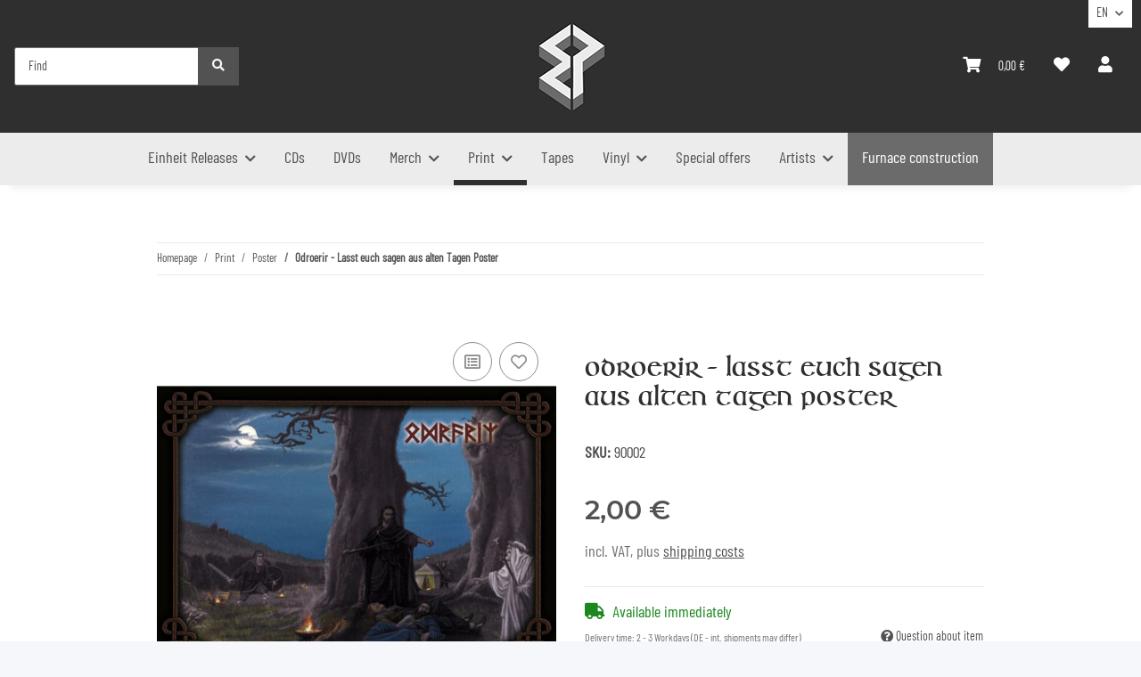

--- FILE ---
content_type: application/javascript
request_url: https://www.einheit-produktionen.de/templates/NOVAChild/js/custom.js?v=5.2.0
body_size: 331
content:
/*
 * Platz für eigenes Javascript
 * Die hier gemachten Änderungen überschreiben ggfs. andere Funktionen, da diese Datei als letzte geladen wird.
 */

$(document).ready(function() {

    $('#burger-menu').on('click', function () {
        $(document).find('#mobileRB1').removeClass('sv-rbadge-rb1fxb').addClass('hidemobileRB');
    });

    function loadSlides() {

        $('.productslider').slick({
            rows:           0,
            slidesToShow:   2,
            slidesToScroll: 2,
            arrows:         false,
            infinite:       true,
            mobileFirst:    true,
            dots:           true,
            responsive:     [
                {
                    breakpoint: 768,
                    settings: {
                        slidesToShow: 3,
                        slidesToScroll: 3,
                    }
                },
                {
                    breakpoint: 992,
                    settings: {
                        slidesToShow: 4,
                        slidesToScroll: 4,
                        arrows: true
                    }
                },
                {
                    breakpoint: 1300,
                    settings: {
                        slidesToShow: 5,
                        slidesToScroll: 5,
                        arrows: true
                    }
                }
            ]
        });
    }

    loadSlides();

    $(document).ajaxComplete(function() {
        loadSlides();
    });

});